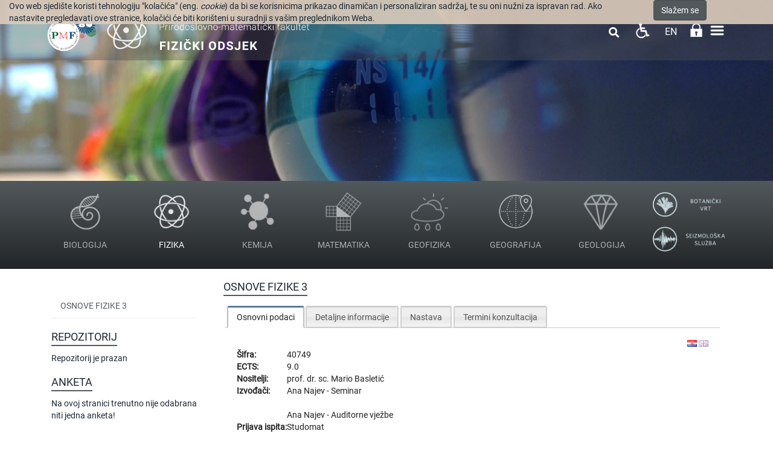

--- FILE ---
content_type: text/html; charset=utf-8
request_url: https://www.pmf.unizg.hr/phy/predmet/osnfiz3_c
body_size: 44267
content:
<!DOCTYPE HTML>
<html lang="hr" class="htmlcms">

                        
                    

    <!--
    Powered by Ekorre Academic - https://ekorre.hr/ekorre-academic
    Based on Quilt CMS - https://www.fer.unizg.hr/quilt-cms
-->
<head>

<meta http-equiv="Content-Type" content="text/html; charset=utf-8" />
<meta http-equiv="Content-Language" content="hr" />
<meta name="generator" content="Ekorre Academic, https://ekorre.hr/ekorre-academic/" />

<!--meta name="robots" content="noindex" /-->
<meta name="keywords" content="" />
<meta property="og:url" content="https://www.pmf.unizg.hr/phy/predmet/osnfiz3_c" />
<meta property="og:title" content="Osnove fizike 3" />
<meta name="twitter:card" content="summary" />
<title>Osnove fizike 3</title>

<!-- breaks jquery-ui-1.10.3 tabs -->
<!--base href="https://www.pmf.unizg.hr/phy/predmet/osnfiz3_c"-->

<link rel="alternate" type="application/rss+xml" title="PMF: Osnove fizike 3" href="/feed/rss.php?url=/phy/predmet/osnfiz3_c" >
<link rel="alternate" type="application/rss+xml" title="PMF News: Osnove fizike 3" href="/feed/rss.php?url=/phy/predmet/osnfiz3_c&amp;portlet=news" >
<link rel="alternate" type="application/rss+xml" title="PMF Content: Osnove fizike 3" href="/feed/rss.php?url=/phy/predmet/osnfiz3_c&amp;portlet=content" >
<link rel="alternate" type="application/rss+xml" title="PMF Repository: Osnove fizike 3" href="/feed/rss.php?url=/phy/predmet/osnfiz3_c&amp;portlet=repository" >
<link rel="stylesheet" href="/lib111/font-awesome/css/all.min.css">

<script type='text/javascript'>
var _quilt_ga_trackers = [];
window.ga=window.ga||function(){(ga.q=ga.q||[]).push(arguments)};ga.l=+new Date;
ga('create', 'UA-51823618-3', 'auto');
ga('send', 'pageview');
_quilt_ga_trackers.push('');
</script>
<script async src='https://www.google-analytics.com/analytics.js'></script>
<script type="text/javascript">
	var _selfbase = "";
	var _selfurl = "/phy/predmet/osnfiz3_c";
	var _request_method = "GET";
	var _uid = 1;
    var _lc_window_refreshing = "Osvježavam...";
    var _lc_error_save_with_different_uid = "Vaša prijava je istekla. Prijavite se u novom prozoru prije snimanja podataka.";
    var _v1_ajax_url = _selfbase + "/jsxr.php/phy/predmet/osnfiz3_c";
    var _v1_ajax_settings_default = {
        async : false,
        type : "POST",
        dataType : "json",
        url : _v1_ajax_url
    };
    var _lc_window_close = "Zatvori";
    var _design_skin_dir = "/_pub/themes_static/pmf2019/phy";
</script>
<script type="text/javascript" src="/lib111/json2.js"></script>
<script type="text/javascript" src="/lib111/jQuery/js/jquery.min.js"></script>
<script type="text/javascript" src="/lib111/jQuery/js/jquery-migrate.js"></script>
<script type="text/javascript" src="/lib111/jquery-ui/jquery-ui.min.js"></script>
<script type="text/javascript" src="/lib111/cms_misc.js"></script>
<link type="text/css" href="/lib111/jquery-ui/smoothness/jquery-ui.css" rel="stylesheet" />

<link rel='stylesheet' type='text/css' href='/_pub1767983384/themes_static/pmf2019/phy/style.css'/>
<link rel='stylesheet' type='text/css' href='/_pub1767983384/themes_static/pmf2019/phy/style_print.css' media='print'/>
<script type="text/javascript" src="/lib111/email_protection.js"></script>
<script type="text/javascript" src="/lib111/jQuery/js/jquery.truncateToVisible.js"></script>
<script type="text/javascript" src="/lib111/right_menu.js"></script>
<script type="text/javascript" src="/lib111/mmenu/js/jquery.mmenu.all.min.js"></script>
<script type="text/javascript" src="/lib111/jQuery/js/jquery.dotdotdot.min.js"></script>
<script type='text/javascript' src='/_pub1767983384/portletsJS.js'></script>
<script type="text/javascript" src="/lib111/v1submitform.js"></script>
<script type="text/javascript" src="/lib111/email_protection.js"></script>
<script type="text/javascript" src="/lib111/bg_prepare.js"></script>

        <script type="text/javascript">
            $(function(){
                $('#admin_sys_notif_btnclose').click(function() {
                    disable_cookie_message();
                    ajax_call_async("iJgV8RVZErzhY-aQ7QHqnk4T8rEvD73QImi-51ICXu4MxwhwG-W3Ke4JP5jW0XoTONZ2_H5TDsD7SwJRzRsA4yyv82_ctsr_oWZrBW4b6rXsIUpH2b_K98qUbjWFHR-9B6Gk8FbJ09G07edveIIWnmCKqIg=", "", [], null, null, 0, null, "", null);;
                    $('#admin_sys_notif').slideUp(400, function() {
                        $('#admin_sys_notif').css('display', 'none');
                    });
                });
            });
        </script>
    <script type="text/javascript">
    var _session_update_timer = null;
    function _session_update() {
        $.ajax({
            url: '/empty.php/phy/predmet/osnfiz3_c',
            success: function(data) {
                _session_update_timer = setTimeout("_session_update()", 1320000);
            }
        });   
             
    }
    _session_update_timer = setTimeout("_session_update()", 1320000);
</script><script type="text/javascript">
    function _onload() {
        
    }    
</script>

        <meta name="viewport" content="width=device-width, initial-scale=1">
        <link rel="icon" type="image/x-icon" href="/_pub/themes_static/pmf2019/phy/icons/logo_phy.png">

                    
            
            <link href="/_pub/themes_static/pmf2019/phy/dist/css/bootstrap.min.css" rel="stylesheet">
              
        <!-- HTML5 shim and Respond.js for IE8 support of HTML5 elements and media queries -->
        <!-- WARNING: Respond.js doesn't work if you view the page via file:// -->
        <!--[if lt IE 9]>
            <script src="https://oss.maxcdn.com/html5shiv/3.7.2/html5shiv.min.js"></script>
            <script src="https://oss.maxcdn.com/respond/1.4.2/respond.min.js"></script>
        <![endif]-->

        <link href="https://fonts.googleapis.com/css?family=Montserrat:300,300i,400,400i,500,500i,600,600i,700,700i,800,800i,900,900i&display=swap" rel="stylesheet">

    
</head>


    <body onload="_onload()" class="bodycms bodycms_left_sidebar skin_phy"><div style="display:none"><form id="ap2_v1submitform" action="" enctype="multipart/form-data" method="post"><input type="hidden" name="_v1param" value=""></form></div>

        <div class="container" id="container_admin_bar">

            <div id="cms_area_admin_bar" class="cms_area">

                
                    <div class="cms_module portlet_admin_traka"><a name="admin_traka_41982"></a>
                        <div class="cms_module_html">    <div class="container-fluid navbar-fixed-top cookie-message-container" id="admin_sys_notif" >
        <div class="row">
            <div class="col-sm-10">
                <span class="cookie-message">
                    Ovo web sjedište koristi tehnologiju "kolačića" (eng. <i>cookie</i>) da bi se korisnicima prikazao dinamičan i personaliziran sadržaj, te su oni nužni za ispravan rad. Ako nastavite pregledavati ove stranice, kolačići će biti korišteni u suradnji s vašim preglednikom Weba.
                </span>
            </div>
            <div class="col-sm-2">
                <a href="#" id="admin_sys_notif_btnclose" class="btn btn-primary cookie-ok-button">Slažem se</a>
            </div>
        </div>
    </div>

    
</div>
                    </div>
                
            
</div>

        </div>

        <div class="white-layer" id="white-layer"></div>
        <div class="header" id="header">
            <div class="container">
                <div class="header_content">
                                         
                        <div class="header_logo" style="display: flex; flex-direction: row">
                            <div class="header_logo">
                                <a href="/"><img style="max-height: 100px;" class="img-fluid"
src="/_pub/themes_static/pmf2019/phy/images/logo_godisnjica.png"/></a>
                            </div>
                            <div style="padding-top: 10px; padding-right: 10px !important; padding-bottom: 10px; padding-left: 0px;">
                                <a href="/phy"><img style='max-height: 80px' src="/_pub/themes_static/pmf2019/phy/icons/logo_phy.png"/></a>
                            </div>
                            <div class="department_logo" style="padding: 13px 0;">
                                <a href="/"><img style='max-height: 42px' src="/_pub/themes_static/pmf2019/phy/icons/name_pmf_hr.png"/></a>
                                <a href="/phy"><img style='max-height: 50px' src="/_pub/themes_static/pmf2019/phy/icons/name_phy_hr.png"/></a>
                            </div>
                        </div>
                                        <div class="horizontal_menu">
                        <div id="cms_area_horizontal_nav" class="cms_area">

                        
                        <div class="cms_module portlet_nav"><a name="nav_103759"></a>
                        <div class="cms_module_html">


	<link rel="stylesheet" href="/lib/mmenu/css/jquery.mmenu.all.css" type="text/css"/>


<style> #mmenu_init{ z-index: 9999; } </style>

		<nav role="navigation" class="navbar-nav rightmenu">
			  <div class="navbar-header">
				  <a class=" glyphicon glyphicon-align-justify navbar-toggle" href="#mmenu_init">
					  <span class="sr-only">Toggle navigation</span>
					  <span class="icon-bar"></span>
					  <span class="icon-bar"></span>
					  <span class="icon-bar"></span>
				  </a>
				  <span class="navbar-brand  hidden-md hidden-sm visible-xs" href="">
					  						  Fizički odsjek
						  
					  				  </span>
			  </div>

      		<div id="nav_103759" class="collapse navbar-collapse">
					<ul class="nav navbar-nav">
																									
													        																									                                																																											<li class="dropdown mega-dropdown nav-element active nav-list ">
											<a class="nav_link menuitem  " href="/phy" data-params="auI7H1_KI0JfJ4w7yPp2Bn7HGImcB0I6-m93GmNTXUJry--HA8FdN58jyRe9UM0mVNFmXmDUQOYL31MqPQnpHJmMTWR4K3kEZ74hxq4xSue0J6OpcAeD6RpAbynfLAVEmR7V76QN9lDP8_OkM6qh87CThfE=">Fizički odsjek</a>
										</li>
									                                                            													
													        																									                                																																											<li class="dropdown mega-dropdown nav-element active nav-list ">
											<a class="nav_link menuitem  " href="/phy/onama" data-params="FY4oxIqgF9r23YjgyH91EITEqPVAxzTMrOqiYrNKUbL1oPq6TrGF9ShLGlLlEF2rzhzuBxZGNLEw-N-B2B4zy93SQ-jxSlxWl30IIyQvVR2HbruRYBgEAXgEEtvIA9FNZAfiAf-TdRvmAVTe019QbihSW18=">O nama <span class="caret"></span></a>
											<ul class="dropdown-menu mega-dropdown-menu">
												<div class="col-sm-12">
																										   <a class="menutitle" href="/phy/onama" >O nama</a>
																									</div>
												<li class="col-sm-5 alignleft borderleft description" >
														<div><img src=""/></div>
														<div class="menudescription dot-ellipsis dot-timer-update dot-load-update .dot-height-100"></div>
												</li>
												<li class="col-sm-7">
													<ul>
																													                                                            													
													        								                                																								                                    <li class="alignleft "><a class="menuitem  " href="/phy/onama/povijest"  data-params="5iP_y44YKMbH4L9u9QhygqJtUmiIMBIfjz1De7ogF06lpnpu88wWrLU-Q46HO4XOLBla9tDTEApkdAN2KIJ-dAtXNk_wpuDkHkJUz-Sg6_IGCBmvx13k9RaLjtfufu6eERYXtnJ8lSpupD_e-kbTKD-QW4A=">Povijest</a></li>
                                                            													
																				
													        								                                																								                                    <li class="alignleft "><a class="menuitem  " href="/phy/onama/dokumenti"  data-params="VJEwQPOPeK0m8327hDlcWAPVuGqRLJ40qgGPcquMtwJyGck1kQAyJgEzsbhdmRChwMT63YqM06K8JRSUnq7ahJJNdWaKduZPo6Ak71dcHiPykhnlypE7Kb5EpI4wyExLwBgVhV-rPmFXlzwMvisf74XoMG8=">Dokumenti</a></li>
                                                            													
													        								                                																								                                    <li class="alignleft "><a class="menuitem  " href="/phy/onama/raspored_sjednica_vijeca_fo"  data-params="8fOMV125_JVsGNGQGluXgkW_HbKBEDK8MosPXtdOD-oVkU9XV_OpBYP1GweKHGmP9X3w73Ba7OsHY3wpdFH27kDBhSY5x2HDJPf8_O_25x-C2BJK6vCwFp0zfl15bkQEoUfVZXBaerRCjJ2o7RTGdQmQZsRCZUHNqW6nhvUIs6TRzNjY">Raspored sjednica Vijeća FO</a></li>
                                                            													
													        																													</ul>
													</li>
												</ul>
											</li>
																									                                																																											<li class="dropdown mega-dropdown nav-element active nav-list ">
											<a class="nav_link menuitem  " href="/phy/javni_imenik" data-params="YunFx4CNjtIUMc6JrDNR0AMyv1gdLqyMiQWSulCWbCOTWR0mLZcedKUkx75TcM5P2KVQP2BWqSg7HbWbLbmGTNFknBOxvLljd9A4zp8ouJKfMNbXSY7SC8wjo4nR2yk5ARPcooqDUuE4dsotUwzUSpc0Cu4=">JAVNI IMENIK</a>
										</li>
									                                                            													
													        																									                                																																											<li class="dropdown mega-dropdown nav-element active nav-list ">
											<a class="nav_link menuitem  " href="/phy/nastava" data-params="9oeo_zDOH7wYhvqV8spy5EVg_xMDDwGuthy2x0E3FwFRVriOHQnxnasHUpxQAuS8j8rZN0FIlkIGc7xPf5ctASGY4CbuCGBwvUYv2ZTrK6p_-V2VPuBHaI-GSvAhowgCjEiNxZkdwZsZ5I1bXu2aTJlp60w=">Nastava <span class="caret"></span></a>
											<ul class="dropdown-menu mega-dropdown-menu">
												<div class="col-sm-12">
																										   <a class="menutitle" href="/phy/nastava" >Nastava</a>
																									</div>
												<li class="col-sm-5 alignleft borderleft description" >
														<div><img src=""/></div>
														<div class="menudescription dot-ellipsis dot-timer-update dot-load-update .dot-height-100"></div>
												</li>
												<li class="col-sm-7">
													<ul>
																													                                                            													
													        								                                																								                                    <li class="alignleft "><a class="menuitem  " href="/phy/nastava/predmeti?redirect=1"  data-params="xcpQdloWqQWVIhIXBnPfc5csVZzMnKu-2IYy1vAr6qU4dJRrFm7oLDvhLko1My2c3W9l4hC7Sshwu2QYcfJ4c2Ppn1Y5pjj65Ptd3zrHmn4jZ9A1ed-9Mnm_iCCkWZm76LL-pk846LZ-5jF_Wo7ECBBXVTw=">Predmeti</a></li>
                                                            													
																				
																				
																				
																				
																				
													        								                                																								                                    <li class="alignleft "><a class="menuitem  " href="/phy/nastava/raspored"  data-params="e8f5mVvReOmwCOZs-CNqxCwfXeAVnkV-lOCffAjINIebRdXkt2t-WR0xTbrPsNxBAi3qfDag1-tztiJqB0H807hQrpFY8aiy0olzdWSb0lDerx9q4B6mxW-9A9kT6jvrxY0QUV-2_xoQK7q1DTB6V4ITxXI=">Raspored nastave</a></li>
                                                            													
													        								                                																								                                    <li class="alignleft "><a class="menuitem  " href="/phy/nastava/prostorije"  data-params="RoceQP3gAego65jJiLLuPavFM02PUlGI3wUVjqLiW1uaqEM9kYiHIzOTdlQznu8SBWc9NW4s2x_vbzZhd66sWdBNejflQ3DgaadHkIAG0DpQIOB3Z9xt1s0TfoKN7RqZwQwd2GdigYpD_Ae7MigWSariRqc=">Prostorije</a></li>
                                                            													
													        								                                																								                                    <li class="alignleft "><a class="menuitem  " href="/phy/nastava/nazocnost"  data-params="Lx1yHPXIpIkG_G49meVLYvZ5e3P6gapXJ_zNxktZl-Zsr3LbEtYGOlzn_uIY8Nc5_v_Uqq9VnolUPg4EyzoaaasbDk4x5CIQ3FFTyWWKFZpJEanMKSQXaOv8ut1JrqvWjWnYq8NPNfCl3CkMjaBGx33wmCc=">Nazočnost</a></li>
                                                            													
													        								                                																								                                    <li class="alignleft "><a class="menuitem  " href="/phy/nastava/broj_dolazaka"  data-params="dWqYpQoBW9z1vlhnNnGvWYgoatgMsod0vOIPfMASv8leumVkMNAztGp721W9ONupJDbrmX-HkqowHWYD4whi3kGNl2_BJaIhgi5ZBR3JeEz0hz6O_7FER-uYn_m4D1dIXdCeIKVfP4aJ6MnnAN19BgxYx68=">Broj dolazaka</a></li>
                                                            													
													        								                                																								                                    <li class="alignleft "><a class="menuitem  " href="/phy/nastava/diplomski_radovi"  data-params="0weUTEPUWuizAkYNqPx8NXelY4ZbbBLQDciBDDCPYRzli2gxBTpVxnrJXalS0qk3kLcDlsHR8JaWKBWe1MmiJiB92MDtOJUkaVbDFLVqVnvyOjkbc4Hub6jjEVSeug4F7UMfGgi94HY4VHg-AxFAfC-bspg=">Diplomski radovi</a></li>
                                                            													
																				
													        								                                																								                                    <li class="alignleft "><a class="menuitem  " href="/phy/nastava/e-ucenje"  data-params="ymh7VZ9xW8HHzVGpdVMJ6XMZ_Y5vdapxPnM401Df_0RCUb3tIP8JfT6xauisj3Rc2BOJ3fgAUoXViBjQN8pOzawt3Ow67HsCvV5niC1sM-RUzlUeGBiH1HDqjnd6gn9OBfIyJQD92Hfugv07niulL8K5NNg=">e-učenje</a></li>
                                                            													
													        								                                																								                                    <li class="alignleft "><a class="menuitem  " href="/phy/nastava/nastavni_materijali"  data-params="zjFCz9DwbY9PsIRWZEn8lp8E98UZK9hZhaslFB8HrSoSbqUgHyjzlKta0LwnClngtOlfp5m-m7R7zgMqkbWFhk84SCQf71al9NPfCthuYapWAV4N9YnEcIrFFzxuPchd1ubBL46X_yOkBgNygHsEFezU7gc=">Nastavni materijali</a></li>
                                                            													
																				
													        								                                																								                                    <li class="alignleft "><a class="menuitem  " href="/phy/nastava/ankete"  data-params="ooMOFiJQHPaDLJ7ItY-E54r8WF_ohNnKO9-Hk58akbZzBQ46ZfITWAHSfbNnJ-A2jEPpTh3hv78TRDYd2bZH0tEjZpJsOEzIGeTWAtYbc2vzI0kEWstdtavUCpZIzl2IaaZk9hIFSVEskoEPrRyTFBjFObQ=">Ankete</a></li>
                                                            													
													        								                                																								                                    <li class="alignleft "><a class="menuitem  " href="/phy/nastava/fizko"  data-params="afq3VorgKSjwe-mU86HH3VhQr81qWaAgEO_UBDjwfcmwM9CzwYYyRrjKr09HzWWiHCdA9Od_LwYtUa47wUwU84bxVDGu3yBuMPDMO6Kk8rtJcfiRvw3zqvTThlxV8aLwrhips2ecW0qXj2SkhQ263CmfBVc=">FizKO</a></li>
                                                            													
													        																													</ul>
													</li>
												</ul>
											</li>
																									                                																																											<li class="dropdown mega-dropdown nav-element active nav-list ">
											<a class="nav_link menuitem  " href="/phy/znanost" data-params="gj2YiL3i-oxCTEKtQ4cDuS4I7370vNlblK6LrJEUjPEOrwkGY33bN4wwmQpGDQWIzSx0O0zzT-PhXPOGWxocQbVT6_NIyp18vmoWSPOKo5FsfBWqTjYf-wsqF3yswDiT14TbtfobStz3oSyCWcXCkh5HiyU=">Znanost <span class="caret"></span></a>
											<ul class="dropdown-menu mega-dropdown-menu">
												<div class="col-sm-12">
																										   <a class="menutitle" href="/phy/znanost" >Znanost</a>
																									</div>
												<li class="col-sm-5 alignleft borderleft description" >
														<div><img src=""/></div>
														<div class="menudescription dot-ellipsis dot-timer-update dot-load-update .dot-height-100"></div>
												</li>
												<li class="col-sm-7">
													<ul>
																													                                                            													
													        								                                																								                                    <li class="alignleft "><a class="menuitem  " href="/phy/znanost/projekti?redirect=1"  data-params="6-OfhrBPwY_sGU1HpMpoRqdhnsh6c6Uh1Lc-sdqADJZ3AmaYxkrOsPUJP1AAM-QA7Kj3jpRQj13h9uDHtTvfkj7gaObt6D9soy9oE4hlNeVWgBQ3AXodqpWK1VqyzqEJ-PsiRsD7WVXcYF26HMf-xJl3x9c=">Projekti</a></li>
                                                            													
													        								                                																								                                    <li class="alignleft "><a class="menuitem  " href="/phy/znanost/publikacije?redirect=1"  data-params="RNmpSlPQz26Bx62Ij9kJ12ZE4WG3yyMAQYsPTyzQPwDyB2zBB86FE3pZFKHXp-eO3FADbnq3neqJWVEqrhaj25f3fxXY3cR-FvSsbHTcTRaEFsnhq6cQUiii35fRogE7F0OV416id_nE4UO_HhCP28r_8JA=">Publikacije</a></li>
                                                            													
													        								                                																								                                    <li class="alignleft "><a class="menuitem  " href="/phy/seminari"  data-params="f_7EjCwBbVz8Pt-im3_kkNqJ2pyS7u50AYOkskxr8Zb5lq9QR_E74-aia562rT1uJ4zvdkMd36Y9mAlNZp3x9fwJx5KnG1gGEdQONXSxfnmImg2xL44ERYg2Nkv0Kiptn8i4loynw2J99SbuugxDH07PNzE=">Seminari</a></li>
                                                            													
																				
													        								                                																								                                    <li class="alignleft "><a class="menuitem  " href="/phy/skupovi"  data-params="jHh5TJXHTP61iHCyTicendqP677vMfXsXg9HzuNbKT9dpMta1GGd3Zq7D2Xs2oUMm6BQrJmaGmKLTBX56zcrX0DAqdk7_yD2Y5k-68I5rUBn-3ABlXZKdbdDSOd92wmeUI6jjKUTVgLCuVdY3ZGF1U3QNR0=">Skupovi</a></li>
                                                            													
													        																													</ul>
													</li>
												</ul>
											</li>
																									                                																																											<li class="dropdown mega-dropdown nav-element active nav-list ">
											<a class="nav_link menuitem  " href="/phy/studenti" data-params="qGvqZyf_5nFzhvTPNr79mzx0NiiWOzpcBfjqFdDXl_Xqkf-Duat006vemeIeljgJvglEfhYegpfOJhEYP1-8mHpd8kgdQeqUOf8izd28FbaLBYPonPXEEr7zbgfUhM7a6yLERedlzwArLGXat-XklZhS1Yc=">Studenti <span class="caret"></span></a>
											<ul class="dropdown-menu mega-dropdown-menu">
												<div class="col-sm-12">
																										   <a class="menutitle" href="/phy/studenti" >Studenti</a>
																									</div>
												<li class="col-sm-5 alignleft borderleft description" >
														<div><img src=""/></div>
														<div class="menudescription dot-ellipsis dot-timer-update dot-load-update .dot-height-100"></div>
												</li>
												<li class="col-sm-7">
													<ul>
																													                                                            													
													        								                                																								                                    <li class="alignleft "><a class="menuitem  " href="/phy/studenti/studentski_zbor?redirect=1"  data-params="tpbpVywkDoxerNhdTNgl-s9djUry4lOIVAXWEH5bAXYRSD4uAnYhXfRRH_6nXpzlZs2WlTlEkrm9p8OS8ElLOF__rb3c-KvbEblmheLg8QqdZDYKrIZPOCV8ImV_gCjqlYhoI1m4e-ZR5YUTniIfzISIqrA=">Studentski zbor</a></li>
                                                            													
													        								                                																								                                    <li class="alignleft "><a class="menuitem  " href="/phy/studenti/zdravstveno"  data-params="QfGsdFa7qOXbZVsZHbMs4oWBHxYWtpulAHWuKnMRtKOX0e64ifxJH-Ig2Ftn-vyM_htuPLlnKUV6GEXA0z0qzd8O0GMOhwc805zo0PepZzpHB-aP21Ln9LUj4PEjilOiZFd2PnMN5-aCx-mlETTlGC_VIIA=">Zdravstveno</a></li>
                                                            													
													        								                                																								                                    <li class="alignleft "><a class="menuitem  " href="/phy/studenti/pravilnici"  data-params="u_caWGxWXRCeAF4NtNhObMzcyvfy2sWS4xCtN3cvA3EVMGqcMYUrP_ZlvAARcTEu51n4xcBxQhJdoccAxrx3x0vSR5ljtkI7uXZUxW7qhMlUDV_XmkCuDGlymTVM8kWH9VAAInvZT47caxh3WnqM42C51lo=">Pravilnici</a></li>
                                                            													
													        																													</ul>
													</li>
												</ul>
											</li>
																									                                																																											<li class="dropdown mega-dropdown nav-element active nav-list ">
											<a class="nav_link menuitem  " href="/phy/upisi" data-params="BdQR6hTfgh1SHFB1O34vDB5pBiVh-DmdOjhekMYsdeImWEsujE4gfS4rDdCgmqQ9eIflS0mgAOjjdyy6-W59Q_Z9gMpKMlEGTGBd-aXbSWzciwzoOjROEdSvFjHPUz79wwQGKuVaDajA0iozoGV4Z17Pgf4=">Upisi <span class="caret"></span></a>
											<ul class="dropdown-menu mega-dropdown-menu">
												<div class="col-sm-12">
																										   <a class="menutitle" href="/phy/upisi" >Upisi</a>
																									</div>
												<li class="col-sm-5 alignleft borderleft description" >
														<div><img src=""/></div>
														<div class="menudescription dot-ellipsis dot-timer-update dot-load-update .dot-height-100"></div>
												</li>
												<li class="col-sm-7">
													<ul>
																													                                                            													
													        								                                																								                                    <li class="alignleft "><a class="menuitem  " href="/phy/upisi/upisi_na_studij"  data-params="9dAyJGcB5VsazZKBewK_Hwdb5nCqFkjFUxuxRa4Kk-58IbZC310KfR6leOe8KbeeSgCgDeEWkOWMxcaePhMe0azjSwnngBpvrniRSyeV-msoiPiMJxlkxEdwubJH3BuxzNYC-Byuta5nfD_mIhHcWgsPFFr-HcKA_4eUTELEg9oDtPzI">Prijediplomski i integrirani studiji</a></li>
                                                            													
													        								                                																								                                    <li class="alignleft "><a class="menuitem  " href="/phy/diplomski_studij_geofizike"  data-params="r-C_4RhZudldxrHz5SLtpotLpiq9vXzA3YkcnSLeGriE4RKOrqWnoJtem3UGVsvFlMDDs1ZIxNgGH9RP_zGrQw2H3Rkh5whxlv5q06kPCnOp6m1eDV5kz95jLrUtTbP4zCp7s40wLFboKqMqIrbM_Hlgowk=">Diplomski studiji</a></li>
                                                            													
													        								                                																								                                    <li class="alignleft "><a class="menuitem  " href="/phy/upisi/...u_ljetni_semestar"  data-params="KBr7j5E6eNHrTpWOq2DlPvZpkpfevY33miZh2fyufCwn7ebbBA9ZWHBFjxjmzr4HtWPH4_Y-GGnk6ek88Ux8efqmbD52cIXAfsDZxL2ICIf1e6o0HrU6zwlNBfjM87Qm_X-6vXe6PfBtuDlQfEZ7zJGgGEQ3947TfpvWW5RaO_wjW8L8">... u ljetni semestar</a></li>
                                                            													
													        								                                																								                                    <li class="alignleft "><a class="menuitem  " href="/phy/upisi/upisi_u_vise_godine"  data-params="ZK1rZ7pkMdVo1kwZBsShj372Fq5jumCboTH7Z1cCvCfobRj5jipCIh8CMfPON65wwk8E0xf3PJzIcRJCCgig3_5cP5OoB4PiK1MIwmY6LTRqE1rnMfZsK0dVP2k7JY6b6GHYElrv17rJ1-ajtQhEcSG01AA=">... u više godine</a></li>
                                                            													
													        								                                																								                                    <li class="alignleft "><a class="menuitem  " href="/phy/upisi/stipendije"  data-params="s8OnS-MkzEwjxdkMzIkRAgRaVUOeGdq_ZkmLJBsdgAe9c8TjiVGAcVH4xJ5ChKPPpTmxY3G0_DNnOd-dOY4PFy3FRc0iSspzjw97zMtyg_nBYHQneFYLABu3rAVd7Fe_FzoUFGU3nQblh5Rn_DWH7eUwJLA=">Stipendije</a></li>
                                                            													
													        																													</ul>
													</li>
												</ul>
											</li>
																									                                																																											<li class="dropdown mega-dropdown nav-element active nav-list ">
											<a class="nav_link menuitem  " href="/phy/ured_za_studente" data-params="vYdUNDgShCZyhtEjcdYxmH5X9lqVgvrnGU0C2p8AGoywoGIbS2sIEvVwRgw_jumg7fIi2ombyDFD8DGq2B2I6EZJzaB1Etj43snS3jp8ULs2C6VlY6iQk-LSIyugKVybl2xFq-tnmspRH6I1j2htr8YakmM=">Ured za studente <span class="caret"></span></a>
											<ul class="dropdown-menu mega-dropdown-menu">
												<div class="col-sm-12">
																										   <a class="menutitle" href="/phy/ured_za_studente" >Ured za studente</a>
																									</div>
												<li class="col-sm-5 alignleft borderleft description" >
														<div><img src=""/></div>
														<div class="menudescription dot-ellipsis dot-timer-update dot-load-update .dot-height-100"></div>
												</li>
												<li class="col-sm-7">
													<ul>
																													                                                            													
													        								                                																								                                    <li class="alignleft "><a class="menuitem  " href="/phy/ured_za_studente/djelatnici"  data-params="iDDcVVRCpLLVa2m1CVYPVsuf5V0IQXG7CVfuPY7MArUEL227Sx-E1nSts5zm4_UcNwL1r0aZLyLpi34wvJ5Vlt14FQXlbjkRo6SKv7WvKpsH9Sj02-GmGl3woZM7WbiAyX0TaacAIcWwJ3MavRmdylzdqBw=">Djelatnici</a></li>
                                                            													
													        								                                																								                                    <li class="alignleft "><a class="menuitem  " href="/phy/ured_za_studente/odluke_o_placanju"  data-params="u5CvbjM0WhQjFzkh3OEF5klpejVBVQMAAwKbjTpWBjwbL3O_JOcMVJ8Pogy55xpHyvUhn1uA7SrmlMBLgoF-FgS91qThJXq1eVi4YqfiYys7OMgdrlnf1AfTjMANV_7WEbHmwBrmU1inrMFXTdvC0leTpkI=">Upute i odluke</a></li>
                                                            													
													        								                                																								                                    <li class="alignleft "><a class="menuitem  " href="/phy/ured_za_studente/obrasci"  data-params="XgZCnQheSYXvICGd9M5RiV0BxNtnFTa6DpdP-XIrJodHbTKjmZwsgsoXw2MsXtH6GG7K5CIvyZ5iw0balLH8U6NU7th0hMZ-JWAl0ixJBW07GSdSOO4XVVgoZpA3UKmeFIivwIoM4E2KxedKnh_laJq6NSU=">Obrasci</a></li>
                                                            													
													        								                                																								                                    <li class="alignleft "><a class="menuitem  " href="/phy/ured_za_studente/uplate"  data-params="mp1vxn8uF_AS1L6AR23P6TuaNDz6et7j5_MNp674_Zf5FfIZe1GIe5RHsnTartTlgOl29p9D5wArBgpFqb-FC15mOyoOjfIQJtTMIJWLzYhZcjxwpzLdKNDc_mAG6FjUgcxc8rttSXo01tQx68CqeGIuu0g=">Uplate</a></li>
                                                            													
													        								                                																								                                    <li class="alignleft "><a class="menuitem  " href="/phy/ured_za_studente/pitanja_i_odgovori"  data-params="TpIKonTwZMUA4og3Xftxx2s0044k3qdHmM2FRxR0l4NjBlztPvu9DK2tH0yO1Pvqz9TkcN1YcRIne6d3DswKv0KVw9-qa2h_0nOUNA-etvVw2bTvj5q1D3_yLprQbYh7u_S7qpIJhZx5-i02EIJz1_ROlrs=">Pitanja i odgovori</a></li>
                                                            													
													        								                                																								                                    <li class="alignleft "><a class="menuitem  " href="/phy/ured_za_studente/pravo_na_pristup_informacijama"  data-params="o3u6AcHWh49lMTv9nhjrY24iHV0irHujF9JjL1cu2imp5_PfodTBmIPVqB5NoaHXC4UxFS7vWte2jyvitxYCqQFEoudWxdCBvXjNB123UTP-nT46zwzPQCRLaVWjo6yBmsOVQc0sVcl_HeG6Esvm4skTXzJPgKu6xu-KTREi5Q89-xCq">Pravo na pristup informacijama</a></li>
                                                            													
													        								                                																								                                    <li class="alignleft "><a class="menuitem  " href="/phy/ured_za_studente/diplomirali-bolonjski"  data-params="heh6hbpM4yrYCrAwdXwdTN77M_ktTV65nlRqLbjuQmIAhkEVpifsKORfcMzN2JboVJke-0tnj2l-aPS3c4iboHsqoM6csiyQlaw6fiam2gfCJAJZxrXji3PAIA94dcRjV5ouIlkf0Gt3k2AQuzdi8dQ60uW-MTnC2IJGAC2KmoYdg_q5">Diplomirali-bolonjski</a></li>
                                                            													
													        								                                																								                                    <li class="alignleft "><a class="menuitem  " href="/phy/ured_za_studente/diplomirali?redirect=1"  data-params="RUZDpFrAxZlY0OUFBmxWt4uZtoPzTs_n14xjg6QjSVvZSMjcknrtKigFU_TOdmOrVAQ7Sm5r8K2L6kCttg8IYwfmjgee7Sc4GVf8bSyeyV1ON3xhIO9SM5pwrF4xG7uSj43a35CqJOmnLbUKF3gxbQlFGOs=">Diplomirali</a></li>
                                                            													
													        																													</ul>
													</li>
												</ul>
											</li>
																									                                																																											<li class="dropdown mega-dropdown nav-element active nav-list ">
											<a class="nav_link menuitem  " href="/phy/nastava/pds" data-params="SfbpMQg92hFsrRdX_97wF-upiFbNA40LhDs7GtwODucYU1oYyGpFskejeHikPsMAa9x0SA6m83rnK1B7jJTx7CD1uGPMoTo2y5YlIRbd35eKNDi8xRbwMyUBoQ_IH8biHNhMVfVd7kWw70DXlhCqTz1tDTA=">Doktorski studij <span class="caret"></span></a>
											<ul class="dropdown-menu mega-dropdown-menu">
												<div class="col-sm-12">
																										   <a class="menutitle" href="/phy/nastava/pds" >Doktorski studij</a>
																									</div>
												<li class="col-sm-5 alignleft borderleft description" >
														<div><img src=""/></div>
														<div class="menudescription dot-ellipsis dot-timer-update dot-load-update .dot-height-100"></div>
												</li>
												<li class="col-sm-7">
													<ul>
																													                                                            													
													        								                                																								                                    <li class="alignleft "><a class="menuitem  " href="/phy/nastava/pds/upisi"  data-params="nQpsgkWrkI9bAx_sf4KVdTIrYekbTcmLj_FcXAW0KOR0xTInfIg4MG4hwI0z1xjn5Xp-sRlcMNbZz4I0IZS0oWtUQtqPJGxQ5TDzxDXWh7lpKXZm7o7zuj5nn42r_TAka1nFyv-pNHw_d-XLnL70HZkFelU=">Upisi</a></li>
                                                            													
																				
																				
																				
													        								                                																								                                    <li class="alignleft "><a class="menuitem  " href="/phy/nastava/pds/plan"  data-params="Zeqkpg310a3-WpTfIRm0csndZIM5u3C0GY-9YuPUHiapHsfKyFHMz2KM6C2msY3mTh-q1IH9myi89x0V-cfB9_MHX35U3qLHOg9IESoSvqa_jPwrb1-hzHo6EOeoNheTdXJgVUXjygWxwSM_lKK2MwzeCSTFhUHkon2ZmBmi8urw_dwU">Pravila i plan nastave</a></li>
                                                            													
																				
																				
																				
																				
													        								                                																								                                    <li class="alignleft "><a class="menuitem  " href="/phy/nastava/pds/kolegiji"  data-params="50-nppdUW3K1nZ_kwdtbl8IVPl-n3zd1NX2cudl-KxoKSHwuX3Zm4HqLVHwDaUGZVeVrRa6MQhqqI27AFFsMwAq6oncMQjAHfPggqd5a_dDA3PJxCTQH3qxmZF8aYv0o4xqn9y36LsVpYwd4pngpQa958jk=">Kolegiji</a></li>
                                                            													
																				
																				
																				
																				
																				
																				
																				
																				
													        								                                																								                                    <li class="alignleft "><a class="menuitem  " href="/phy/nastava/pds/dokumenti"  data-params="Tsdk8yISH3_GG65MjwTdnbeea52d-MigHq4ItoqnSHllkpeprtDmLPEldlF8al1e9u4wS0p0fMkFXk5sBHRBbP3dlsDTNEuHvYoWl-BI9amM4KJiMBb5m9iW_c1zW3JCN4WV6-ov5PbgMwNGPyH13owAho4=">Dokumenti</a></li>
                                                            													
													        								                                																								                                    <li class="alignleft "><a class="menuitem  " href="/phy/nastava/pds/vijece_doktorskog_studija"  data-params="k3O3DYck90tK09PDVlIKjd06aBCUoY4t-AdUbDntsKNx3WuwebkHm9H0Au6yShMJRe_X8r_TRqPs3iiSpCBNGHoGffPC4zUjLWrnoQI2oG1qUk-ptLjAe26t9cTp-Xc7MT4HBt1sVSvEwNswa5fWAHKXK-B41-emuFqU4Lp-sOHEDbrm">Vijeće doktorskog studija</a></li>
                                                            													
																				
													        								                                																								                                    <li class="alignleft "><a class="menuitem  " href="/phy/nastava/pds/ured"  data-params="0RHCXUILgi-HhcXBmHmNkNeG7Gv21EEg8hi-qBs9UdllLZcsE2m3EM4m9rU68i4pa9tYd1EDxzGHIq1DjbUpOziUrLlgRACt07PEg7_zosD-6gY1OTJyEXdvFFeM3yNnHuBNmvtpQH-C7nBjbXMyhUZOs9g=">Kontakt</a></li>
                                                            													
													        																													</ul>
													</li>
												</ul>
											</li>
																									                                																																											<li class="dropdown mega-dropdown nav-element active nav-list ">
											<a class="nav_link menuitem  " href="/phy/projekti" data-params="lkNbMOQUi1s74HnXcfF0O_DuYRpOuQQFT3lvSTE7aY6zVqxPUYRfrdsJ8jvi-Hss88MRa56IIcEPuCAvwiyNpkE_21M8NFsXwDkRcT0Hf6t_gvlnVFnTcVFIgCXem_TbjQPePekWagWmDitbs1EpWIOAWes=">Ured za projekte</a>
										</li>
									                                                            													
													        																									                                																																											<li class="dropdown mega-dropdown nav-element active nav-list ">
											<a class="nav_link menuitem  " href="/phy/zavodi" data-params="YElwN9v8hdSissoioIzPj_2VEToBf9-d93EeBjqj0Ijeo7aCZRcM0RcjhIGYt7YDWW8L1-kEkHlx30B8dJvaYrdyuU477yyhlOYzLpCEcOj2soJBTCUaFUtZQzKN5Qv7xKc93J7lnVeV5w67EEpmArQ6EoE=">Zavodi <span class="caret"></span></a>
											<ul class="dropdown-menu mega-dropdown-menu">
												<div class="col-sm-12">
																										   <a class="menutitle" href="/phy/zavodi" >Zavodi</a>
																									</div>
												<li class="col-sm-5 alignleft borderleft description" >
														<div><img src=""/></div>
														<div class="menudescription dot-ellipsis dot-timer-update dot-load-update .dot-height-100"></div>
												</li>
												<li class="col-sm-7">
													<ul>
																													                                                            													
													        								                                																								                                    <li class="alignleft "><a class="menuitem  " href="/phy/zavodi/zef"  data-params="LiE4BXiwAQ4xR7xNXzJ46ypblgEpTULvlmb3qr4E7T3hKoZtXJczVljxQaJ_3iRZiWhE6C6RNYC09P237ieZXpDEYOVYOqPUZLbCjCg_8pKveezXIBzp_SaF7alTZeLgwhmX5gLL1LXlKGHJYEQp6tatQwO3nJ8Oj7Un2YTOzh--UTdV">Zavod za eksperimentalnu fiziku</a></li>
                                                            													
																				
																				
																				
																				
																				
																				
																				
																				
													        								                                																								                                    <li class="alignleft "><a class="menuitem  " href="/phy/zavodi/ztfkt"  data-params="D5OG9WViaZnhN_zKXugrBkO3obpbe8ktwfZWGP4W30WAGrhY4QVsnIh3tZRhVkxMb5A911yCx8coqFpQwv8COUatZ-bVmAFJpf44101PEoABEaK2t66_-Ce3hRVQUAJTTkSpL1G_eTGIEHPYCsQoT82i8htUT47AC5K_u8sY2Hu3rKJIP5rwKdSlH4BG-QWJRnug0w==">Zavod za teorijsku fiziku kondenzirane tvari</a></li>
                                                            													
													        								                                																								                                    <li class="alignleft "><a class="menuitem  " href="/phy/zavodi/ztfcp"  data-params="msk5aQcTuPOkRGfXAqCtewwlMEN2kzzRduYN_lzDc75uBrlNQ1jvXgoazVLwGWaXg-EzFnXq1MRGIlMmPXPv9nO3k6rdG5YT7JdXwbtBivInIbBsMCL-gBJtEdQmMUluw9V6u47k8HSjw6o5SGVeNgMmgxUR3IfQ9n7Qs4-4Nmfaec4wzPKk-Rn6ml-OTFv5ONJYNQ==">Zavod za teorijsku fiziku čestica i polja</a></li>
                                                            													
																				
																				
																				
																				
																				
																				
													        								                                																								                                    <li class="alignleft "><a class="menuitem  " href="/phy/zavodi/ztf"  data-params="Cm7VOFpaUuzrfod97BRutOFmgWfg1YKuA8-YnVpxuW-C8_uMTDWph7RzbQ94rtbKqXbwy0IPpQ53NbgGc48SRFMGxftGxK9tQs5yUkeaJdR_dgJp_97fqWjFCC9h8wGRH8mBp7bekQaiJGgdOz1lDC0z1Im_GasFs7j82963kNDHn6up">Zavod za teorijsku fiziku</a></li>
                                                            													
																				
																				
																				
																				
																				
																				
													        																													</ul>
													</li>
												</ul>
											</li>
																									                                																																											<li class="dropdown mega-dropdown nav-element active nav-list ">
											<a class="nav_link menuitem  " href="/phy/link_na_sajt_cjenici?redirect=1" data-params="Vf22VZ_hCuOTngfyApwQxPAfyiGjEI0JJwR5AUvvHoLvx4_4tNecpf3lXnLyfR7_Vjah9Y5H17YZjxLfbAqSO6NQQA6wYurCF5oLSFZ4aNTLT6DP2VUOPnKgUKo8PrIYYPz9sSUFDDxtfyoaUdK6fbrVjLE=">CJENICI</a>
										</li>
									                                                            													
													        																									                                																																											<li class="dropdown mega-dropdown nav-element active nav-list ">
											<a class="nav_link menuitem  " href="/phy/zbirka" data-params="NYrjTGOZ5zDryoFw-rhyhyeJie12rBrfLFr0QCY3-Oila_dHj0mluiJe-GuEqDkNdIpYfXonX7lMcOAHvhlEhtlQ34py_Lobx6jsn3_801ZHTtHLfF0qfXqtqR4oLmQsFqq1cYO1I0oPOUZi6byYkrjaa4dcZz4i1_6FJ30zrTWb6g7yyXN5JSaEzV948C0kx6VwyA==">Zbirka učila i instrumenata iz fizike</a>
										</li>
									                                                            													
													        																									                                																																											<li class="dropdown mega-dropdown nav-element active nav-list ">
											<a class="nav_link menuitem  " href="/phy/link_na_sajt_knjiznice?redirect=1" data-params="F2X7Nlog5Oo8g8XhPXUFtEdBZOGQsPS0oUrizP6htJizGSrrVLqq8yb_GmB-90LxXZ6sSQkig_OKKczjHmUeK1SRMdxPbUms4WzVVarELXGWXBSQQAJwIDFmIXQuQG_dMBOylJURlRJK7wZ8d-p96vrthHM=">Knjižnica <span class="caret"></span></a>
											<ul class="dropdown-menu mega-dropdown-menu">
												<div class="col-sm-12">
																										   <a class="menutitle" href="/phy/link_na_sajt_knjiznice?redirect=1" >Knjižnica</a>
																									</div>
												<li class="col-sm-5 alignleft borderleft description" >
														<div><img src=""/></div>
														<div class="menudescription dot-ellipsis dot-timer-update dot-load-update .dot-height-100"></div>
												</li>
												<li class="col-sm-7">
													<ul>
																													                                                            													
																				
																				
																				
																				
																				
																				
																				
																				
																				
																				
																				
																				
																				
																				
																				
													        																													</ul>
													</li>
												</ul>
											</li>
																									                                																																											<li class="dropdown mega-dropdown nav-element active nav-list ">
											<a class="nav_link menuitem  " href="/phy/natjecaji_i_stipendije" data-params="ZowkzGR5BE5sYgpAFTg7-jy8Ox9wJo2M0K7fCXSd2GWOvaR3XwO0Ft9fqkQ4t6yjbGdBVlr9eLBZhE8fluld2UcLHNE0On5PfFH3ShrBBmzLhlAM11-3i1KrNwaU3ZbhnxULENWC-Jr7PKLcjWvxTPVeCSfAvLs9mMJnkzW4I9gA381u">Natječaji i stipendije</a>
										</li>
									                                                            													
													        																									                                																																											<li class="dropdown mega-dropdown nav-element active nav-list ">
											<a class="nav_link menuitem  " href="/phy/comp" data-params="JcwpxgPu029E2v6AmxdOVAx5VjNcU4KwoiBYr3t1IOsOfDzFUa-blCmYqcE1eTMhuLbLOkjYPJ9c9wNeklQO_U_vSje19LLgkFHRK0D1YP4b5-_4QTsnfqEFcYMkCOBDTHYcgC6dfWWD4N9MihDOYjlzucH_lJUzxYdPvgcaqeFdrQ4g">Računalna podrška <span class="caret"></span></a>
											<ul class="dropdown-menu mega-dropdown-menu">
												<div class="col-sm-12">
																										   <a class="menutitle" href="/phy/comp" >Računalna podrška</a>
																									</div>
												<li class="col-sm-5 alignleft borderleft description" >
														<div><img src=""/></div>
														<div class="menudescription dot-ellipsis dot-timer-update dot-load-update .dot-height-100"></div>
												</li>
												<li class="col-sm-7">
													<ul>
																													                                                            													
													        								                                																								                                    <li class="alignleft "><a class="menuitem  " href="/phy/comp/studenti"  data-params="yknPR15r0hC0hInnx_m0GQtt1olkSSsv83_RCS8Sp1sqPKm-lJ7rKemf1dBPRqEkRrzPUOPg8BrxgEoRFQLENKFBw-MtWf74NhK7fD-N3g91oEvpyJZyiOleJbIqMFuy6g6NBV1BrdKe8CTfJQSM8xyKpuo=">... za studente</a></li>
                                                            													
													        								                                																								                                    <li class="alignleft "><a class="menuitem  " href="/phy/comp/zaposlenici"  data-params="TsXJPeraxifvCddgIeHnQNLdDYuAu-FxMLirhRWjAfUlT-wNYq1jrz--44xBVj3JcrgO0T5HejBC87rxPTZkryyWzigDxVAp3qyW4HDNKwcfchdV50Ny93GntixicIf0EwwVZl-gWnOpz3VskDfRFB__Dng=">... za zaposlenike</a></li>
                                                            													
													        								                                																								                                    <li class="alignleft "><a class="menuitem  " href="/phy/eduroam"  data-params="0_U4sny_bkPJsa6rGgMV1_lrdf3fozHtbEgdCmqIKZKFEk2e2IXIMDm5GQQpFwzGV5LOFGvLulvUuQTIm9WHgzkuDAf2wRFwBzI1uQ8BvZiw4CMdEVxgjRE_M0e22o9plzGFaNCbT41fefXSMBxA4cvLyU8=">eduroam</a></li>
                                                            													
													        								                                																								                                    <li class="alignleft "><a class="menuitem  " href="/phy/comp/ssh"  data-params="W_C8dZxX3VymSqX-A7YhOC2LMLPVa_Q5Y7YiyUGd83Y2mRy7nhiglledjtBsCx9lv5UserybW4mo-hP2RlH88bYeh1OG7RWgo1qCtHPDzkxl4zBnqwhD2Rl8xUrBvXV8ZguWmfWGmybjhopml3ebo_ye45A=">SSH</a></li>
                                                            													
													        								                                																								                                    <li class="alignleft "><a class="menuitem  " href="/phy/comp/unizglight"  data-params="JKkNe_7_vNuxom8hB5JShQOcJwOjDeNCkAKU0lg672pTcKfaf0qnbfTDZwHhe-Vu0nC6lcoHD7T_61wxP-HPgafRHbsajYBRzMcdii0zhFcIZ2ln7XFelgQZ7QXon_iJwmpMtLm0IMAcL2sY0kPfeSvXto8=">UniZgLight</a></li>
                                                            													
													        								                                																								                                    <li class="alignleft "><a class="menuitem  " href="/phy/comp/podesavnje_maila"  data-params="NPlqxr6s1DTcVw6lkCbIkOUhRBmDfr4W54qk_IKL9ENVldJstNqAai2VrWvfHbFWZxsRyrX3chtfHN5FNTWuqJPQ-8fcUYjgBStUcmlBAF2Imh9PClm1f5hIp0lvOnz1zRtY2bIQkg0gBuFd1RK3zfOoHZY=">Podesavnje maila</a></li>
                                                            													
													        								                                																								                                    <li class="alignleft "><a class="menuitem  " href="/phy/preusmjeravanje_e-maila"  data-params="OXjzhSEi2_3sa2S1KF2L5JOQQWzCnbMDOMy7no826wJ-cA3j0V57BUVoJqox825ih_j4z21xzU_1hVgAWNs8HW9UnfpL4j6QyXWfT6vcslWMbn-TbSIQJ_1p8ZYNz2PS0gagCFozuBKbqpL42AFy0RitN435eUbK7i18Tq_DUNsStlgO">Preusmjeravanje e-maila</a></li>
                                                            													
													        								                                																								                                    <li class="alignleft "><a class="menuitem  " href="/phy/wwwadministracija"  data-params="EFkVZ2NbluSZSXpuHg6gFBuWHBFG_A17uuG5rHOe9jwLHN7K_FOAcofldbzmBl_26sY-71sjZ9RCg6VgN70nnGDc8wrrV2gDhjqkV9LYWdeVbgeLUsHyWxHBFrPC-ovsbMFZQf5KCnPMoMswzZOVtmMF-h0=">WWW admin</a></li>
                                                            													
													        								                                																								                                    <li class="alignleft "><a class="menuitem  " href="/phy/www_advanced"  data-params="YO_yZT7z89trdFG8IHmR5sANAH1o5mLk0-RVsuWMDGBuU40nDq5fWwaLWq-yUbX0aDcgOqfYUeFXBNOrmrYmnZlyNO8xQ0OXOGgL9L3ebpTpjjivXJtOoFAvAeCpOASf_pc3oLoC3JfuYR4V6BSgVR54pcc=">WWW advanced</a></li>
                                                            													
													        								                                																								                                    <li class="alignleft "><a class="menuitem  " href="/phy/video_predavanja"  data-params="ifTr6KDC80XHQYshi8JMQYnHm_ipPM3biVusG2pdEPBGs7ll7PrwwdlTA0KnRtK3diKr6SScFyqP2WIHLhFQGLfs21u5hfSZYnt-vUXLMqHZ25qaDh6DYMlghaC4mbksJbio6XYm7aqxR--fakOvb2sSl0Y=">Video predavanja</a></li>
                                                            													
													        																													</ul>
													</li>
												</ul>
											</li>
																									                                																																											<li class="dropdown mega-dropdown nav-element active nav-list ">
											<a class="nav_link menuitem  " href="/phy/seminari/video?redirect=1" data-params="yY9-yGaVuuOrZOB6JBo1l-qC7m3XV4Vm96xHjapKMe9RF4OgvMETn-kZnL0NZq8KqvEYIPrcUzSxyFGryK1DTO4ovj4Y0zTPLslf3lNQotIBXh2ZUlLooOmx1HvH3pTnMpqKFy04s6jZj-UoEJMOCcO8n4Q=">Video zapisi</a>
										</li>
									                                                            													
													        																									                                																																											<li class="dropdown mega-dropdown nav-element active nav-list ">
											<a class="nav_link menuitem  " href="/phy/repozitorij_pmf-a?redirect=1" data-params="sTYb-vISdgJi38WFuFMpLFO54CGBf8_hl-47DqKjpP7hjCZ1rP0V8Erf9zVlP-NfQoPZPTtXImhwy1ytCM4KrGVkjmhy78GUZqfm-YOGl5GnGI5U09-816WUYgPy9uBV5Ctu6t4n9Fm4j5WKCQbBibO-zVA=">Repozitorij PMF-a</a>
										</li>
									                                                            													
													        																									                                																																											<li class="dropdown mega-dropdown nav-element active nav-list ">
											<a class="nav_link menuitem  " href="/phy/intranet-ulaz?redirect=1" data-params="R1z8K6MsNPpEOFLgsa3TaN-qMMEHsS4xlJ9L3ExIyqacZ1Bmqqz7GbE9xA07qNUK7Ga1Y1oDerKx5e1WpMQNKXai62kdn99_8o6Dsrs2B6nAhTWEBmlVcRCla30BBZ_jXfhVxVbYfOarG-hw2bXW9TKtd-A=">INTRANET</a>
										</li>
									                                                            						                        					</ul>
                </div>
		  </nav>



<script>
	$(document).ready(function(){
	    // Single call only
	    var body$ = $("body");
	    if(body$.data("hasmmnav") == "1"){
	        return;
        }
		body$.data("hasmmnav", "1");


	    // Hide top admin nav
		var includeAdminMenu = true;

		$(".cms_module.portlet_nav").addClass("hidden-xs hidden-sm"); //sakriva sve navigacije na stranici pa i ovu

	    $("#top_nav").find("a").each(function() {
	        var div = $("<span class='showstate'></span>");
	        $(this).append(div);
	    });

        // Hold menus that are in opening process here
        var showMenuElement = null;
        var showMenuTimer = null;

        // Hold menus that are in closing process here
		var hideMenuList = [];
		var hideMenus = function(activeMenu) {
		    // stop element from showing up
            if(showMenuElement !== undefined && showMenuElement !== null && activeMenu !== null && !$(activeMenu).is(showMenuElement)) {
                clearTimeout(showMenuTimer);
                showMenuElement = null;
            }

			while(hideMenuList.length > 0) {
				var timerObj = hideMenuList.pop();

                if(activeMenu !== undefined && $(activeMenu).is(timerObj.element)) {
                    // do not hide active menu!
                } else {
                    $('.dropdown-menu', timerObj.element).not('.in .dropdown-menu').hide(); // stop(true,true).slideUp();
                    $(timerObj.element).toggleClass('open');
                }

				clearTimeout(timerObj.timer);
			}
		};

        $(".dropdown").hover(
            function() {
                // show
                // console.log("show", this);
                hideMenus(this);

                if(showMenuElement !== undefined && showMenuElement !== null && $(this).is(showMenuElement)) {
					// ok
                } else {
                    clearTimeout(showMenuTimer);

                    if(!$('.dropdown-menu', this).not('.in .dropdown-menu').is(':visible')) {
                        showMenuElement = this;
                        showMenuTimer = setTimeout(function (element) {
                                $('.dropdown-menu', element).not('.in .dropdown-menu').show(); // stop(true,true).slideDown();
                                $(element).toggleClass('open');
                            },
                            100,
                            this
                        )
                    }
                }

                // $('.dropdown-menu', this).not('.in .dropdown-menu').show(); // stop(true,true).slideDown();
                // $(this).toggleClass('open');
            },
			function() {
                // hide
                // console.log("hide", this);

                // $('.dropdown-menu', this).not('.in .dropdown-menu').hide(); // stop(true,true).slideUp();
                // $(this).toggleClass('open');

                // stop element from showing up
                if(showMenuElement !== undefined && showMenuElement !== null && $(this).is(showMenuElement)) {
                    clearTimeout(showMenuTimer);
                    showMenuElement = null;
                }

                if($('.dropdown-menu', this).not('.in .dropdown-menu').is(':visible')) {
                    var obj = {
                        element: this,
                        timer: timer = setTimeout(function (element) {
                                $('.dropdown-menu', element).not('.in .dropdown-menu').hide(); // stop(true,true).slideUp();
                                $(element).toggleClass('open');
                            },
                            100,
                            this
                        )
                    };
                    hideMenuList.push(obj);
                }
            }
		);

		// Create MMenu
		var l = "<nav id='mmenu_init'><ul>";
		var nav$ = $("nav");
		var blocks = [ ];
		var l2 = "";
		var menuCount = 0;
		nav$.each(function() {
            l2 = $(this).find("ul.navbar-nav");
            if (l2.length === 0) {
                l2 = $(this).find("ul.nav-list");
            }

			var title = $(this).find(".navbar-brand").text().trim();
			if (title === "" && includeAdminMenu && $(this).hasClass("navbar-fixed-top")) {
				title = "Admin";
			}else{
				menuCount++;
            }

			if(title !== "") {
                var menuContent = "";
                l2.each(function () {
                    var $mc = $(this).clone();
                    $mc.find("style").remove();
                    $mc.find("script").remove();
                    $mc.find("link").remove();
                    $mc.find("div").remove();
                    menuContent += $mc.html(); // html();
                });
                blocks.push("<li class='mmmainmenu'><a>" + title + "</a><ul>" + menuContent + "</ul></li>");
            }
        });
		if(blocks.length === 1){
			l+= l2.html();
		}else{
			l+= blocks.join("");
		}
		l+="</ul></nav>";
		$(l).appendTo(document.body);

		var mi = $("#mmenu_init");
		// Fix
		mi.find(".mega-dropdown-menu").each(function(){
			$(this).replaceWith($(this).find("li ul"));
		});
		// Cleanup
		mi.find("img").remove();
		mi.find(".description").remove();
		mi.find("span").remove();
		mi.find("a.collapse-link").remove();
		mi.find("a.collapse-nochildren").remove();
		mi.find("a").removeAttr("oncontextmenu").removeAttr("class").removeAttr("data-params");
		mi.find("li").removeAttr("id").removeAttr("aria-expanded");
		var mp = (mi.find(".active_path").length === 0);
		mi.find("li.mmmainmenu:not(:last-child)").find("li").removeAttr("class");
		mi.find("ul").removeAttr("class").removeAttr("id").removeAttr("aria-expanded");
		// debugger;
		if(mi.find(".mmmainmenu").length !== 3 ){
		    mi.find(".active").removeClass("active");
		    mi.find(".mmmainmenu").last().addClass("active");
        } else {
		    if(menuCount === 1){
				var activePath = mi.find(".active_path");
				mi.find(".active").removeClass("active");
				mi.find("li.active_path").addClass("active");
				// debugger;
            }else {
                var changedEl = mi.find(".active").last().removeClass("active").parent().closest("li").addClass("active");
                if (changedEl.length === 0) {
                    mi.find("li.mmmainmenu").addClass("active");
                }
            }
        }
		mi.mmenu({
			"counters": true,
			"searchfield": {
				"resultsPanel": true
			},
			"offCanvas": {
//				"zposition": "front",
			    "position": "right"
		    },
			"navbars": [
				{
					"position": "top",
					"content": [
						"searchfield"
					]
				},
				{
					"position": "bottom",
				   	"content": [
													"<a class='fa fa-unlock' href='/login'></a>",
										   ]
				}
			]
		},
		{
			"classNames": {
				"selected": "active"
			}
		}
		);
	});
</script>
</div>
                        </div>
                        
                        
</div>

                    </div>
                    <div class="header-icons">
                        <div class="div_autocomplete">
                                                            <script type="text/javascript" src="/lib/unibox/unibox.js"></script>
<link rel='stylesheet' type='text/css' href='/lib/unibox/unibox.css'/>

<style>
    .search-separator { 
    					display: inline-block; 
    					vertical-align: middle;}
    					
    .search-separator .search-container { 
    										position: relative;   }
    
    .search-separator .search-container:hover input { 
    												  /*min-width: 350px; */
    												  opacity: 1; }
    
    .search-separator .search-container:hover .search-button { 
    														   background-color: #f8f8f8; 
     														   opacity: 1; }
     
    .search-separator .search-container form { position: relative; }
    
    .search-separator .search-container input {   
												color: #fff; 
												background-color: #867979; 
												opacity: 0;
												position: absolute;
												right: 0;
												top: 0;
												margin: 0 !important; 
												padding: 4px 10px 4px 25px !important;
												height: 40px;
												width: 40px; 
												border-radius: 5px; 
												border: none; 
												box-shadow: none; 
												-webkit-transition: all 0.5s ease-in-out;
												-moz-transition: all 0.5s ease-in-out; 
												transition: all 0.5s ease-in-out; }
      
      
    .search-separator .search-container input:hover { 
    													border : inherit; 
    												    color: #d0e0ee;  }
    
    .search-separator .search-container input:focus { 
    												  border: inherit; 
													  background-color: #867979;
													  /*min-width: 350px !important;  */
													  opacity: 1 !important; }
     
    .search-separator .search-button {  
    									font-size:1.25em; 
										text-align:center; padding-top:8px; 
										background-color: #f8f8f8;  
										padding-left: 20%; 
										position: relative; 
										width: 40px; 
										height: 40px;
										display: inline-block; 
										vertical-align: middle; 
										z-index: 10; 
										border-radius: 5px; 
										border: 2px solid #adadad; 
										cursor: pointer;
										-webkit-transition: all 0.5s ease-in-out; 
										-moz-transition: all 0.5s ease-in-out; 
										transition: all 0.5s ease-in-out;}
    
</style>


<script>
	$(document).ready(function(){
		$(".autocomplete_search").unibox({
		  // these are required:
		  suggestUrl: '/lib/ajax_autocomplete_search.php?search_url=%2Fsearch&', // the URL that provides the data for the suggest
		  // these are optional:
		  searchBoxContainerSelector: undefined, // suggest will be attached to this container, by default it will be the parent of the search input (e.g. #searchBox)
		  instantVisualFeedback: 'all', // where the instant visual feedback should be shown, 'top', 'bottom', 'all', or 'none', default: 'all'
		  ivfImagePath: '', // the path to prepend to the instant visual feedback images
		  ivfImageOffset: -80, // the vertical offset of the ivf images
		  missingErrorImage: undefined, // a default image in case a suggested image was not found
		  throttleTime: 300, // the number of milliseconds before the suggest is triggered after finished input, default: 300ms
		  extraHtml: undefined, // extra HTML code that is shown in each search suggest
		  placeholder: undefined, // the placeholder to be put in the search field
		  highlight: true, // whether matched words should be highlighted, default: true
		  queryVisualizationHeadline: '', // A headline for the image visualization, default: empty
		  animationSpeed: 300, // speed of the animations, default: 300ms
		  enterCallback: function(){ $(this).closest('form').submit(); }, // callback on what should happen when enter is pressed while the focus is in the search field
		  enterCallbackResult: function(query, href){if(href!==undefined){window.location.href = href;}}, // callback on what should happen when enter is pressed while the focus is on one of the suggests, default: undefined, meaning the link will be followed
		  typeCallback: undefined, // callback on keydown events in the search box
		  focusCallback: undefined, // callback on focus events on the search box
		  blurCallback: undefined, // callback on blur events on the search box
		  minChars: 3, // minimum number of characters before the suggests shows, default: 3
		  maxWidth: 400 // the maximum width of the suggest box, default: as wide as the input box
		});
		
		
		
	});
</script>

<div class="search-separator search-widget">
    <div class="search-container">
        <form method="GET" action="/search">
            <label><div class="search-button fa">&#xf002;</div>
            <input  type="search" value="" name="sq" class="autocomplete_search "></label>
        </form>
    </div>
</div>
                                                    </div>

                        <a id='accessibility_opener'><img src='/img/accessibility.gif' alt='Opcije pristupačnosti' /> Pristupačnost</a> <div class='accessibility_links' id='accessibility_links' title='Postavke pristupačnosti'><div class='textsize'><span class='textsize_label'>Veličina slova:</span><a href="#" class="select_size_1 gornjilinkoviboxVelicina" style="font-size:11px" onclick="set_cms_text_size(1);return false;">A</a><a href="#" class="select_size_2 gornjilinkoviboxVelicina" style="font-size:13px" onclick="set_cms_text_size(2);return false;">A</a><div class='clear'></div></div><div class='simplelayout'><span class='simplelayout_label'>Izgled stranice </span><a href="#" class="feature simple1" onclick="set_cms_simplelayout(0);return false;">Uobičajen izgled</a><a href="#" class="feature simple2" onclick="set_cms_simplelayout(1);return false;">Jednostavni izgled stranice</a></div><div class='highcontrast'><span class='highcontrast_label'>Kontrast stranice: </span><a href="#" class="feature contrast1" onclick="set_cms_highcontrast(0);return false;">Normalno</a><a href="#" class="feature contrast2" onclick="set_cms_highcontrast(1);return false;">Visoki kontrast</a><a href="#" class="feature contrast3" onclick="set_cms_highcontrast(2);return false;">Inverzni visoki kontrast</a></div><div class='clear_all'><a href="#" class="feature contrast1" onclick="set_cms_clear_all(0);return false;">Očisti sve</a></div></div>
    <script>    
     $(function() {
        $( "#accessibility_links" ).dialog({
        autoOpen: false,
        show: {
        effect: "blind",
        duration: 1000
        },
        hide: {
        effect: "blind",
        duration: 1000
        }
        });
        $( "#accessibility_opener" ).click(function() {
            $( "#accessibility_links" ).dialog( "option", "position", { my: "right top", at: "left bottom", of: this } );
            $( "#accessibility_links" ).dialog( "option", "dialogClass", "accessibility_dialog");
            $( "#accessibility_links" ).dialog( "open" );
            });
        });
    </script>
    

                        <style>.w3c-lang-name{display:none}</style><div class='lang_links'><span class='lang current_lang current_lang_hr'><span class='full-lang-name'>Hrvatski</span><span class='w3c-lang-name'>hr</span></span><span class='lang not_translated lang_en''><a href='/phy/en/course/osnfiz3_c' class='lang_link_en lang_link'><span class='full-lang-name'>English</span><span class='w3c-lang-name'>en</span></a></span></div>
                                                    <a href="/saml-login?return=/phy/predmet/osnfiz3_c">
                                <img class='login_icon' src="/_pub/themes_static/pmf2019/phy/icons/lokot.png"/>
                            </a>
                                                <a class="hamburger" href="#mmenu_init"><img class="burger" src="/_pub/themes_static/pmf2019/phy/icons/hamburgermenuicon.png"/></a>


                    </div>
                </div>


            </div>
        </div>



        <div class="container-fluid container-carousel">
            <div id="cms_area_carousel" class="cms_area">

            
            
</div>

        </div>

        <div class="gradient center">
            <div class="container icon-container">
                                    <div class="col-sm-12 col-md-6 icon-helper" style="display: flex">
                        <a href="/biol" class="department-icon"><img src="/_pub/themes_static/pmf2019/phy/icons/logo_biol.png" alt="" /><span class="hidden-xs"><br />Biologija</span></a>
                        <a href="/phy" class="department-icon selected-department"><img src="/_pub/themes_static/pmf2019/phy/icons/logo_phy.png" alt="" /><span class="hidden-xs"><br />Fizika</span></a>
                        <a href="/chem" class="department-icon"><img src="/_pub/themes_static/pmf2019/phy/icons/logo_chem.png" alt="" /><span class="hidden-xs"><br />Kemija</span></a>
                        <a href="/math" class="department-icon"><img src="/_pub/themes_static/pmf2019/phy/icons/logo_math.png" alt="" /><span class="hidden-xs"><br />Matematika</span></a>
                    </div>
                    <div class="col-sm-12 col-md-6 icon-helper" style="display: flex">
                        <a href="/geof" class="department-icon"><img src="/_pub/themes_static/pmf2019/phy/icons/logo_geof.png" alt="" /><span class="hidden-xs"><br />Geofizika</span></a>
                        <a href="/geog" class="department-icon"><img src="/_pub/themes_static/pmf2019/phy/icons/logo_geog.png" alt="" /><span class="hidden-xs"><br />Geografija</span></a>
                        <a href="/geol" class="department-icon"><img src="/_pub/themes_static/pmf2019/phy/icons/logo_geol.png" alt="" /><span class="hidden-xs"><br />Geologija</span></a>
                        <div class="department-icon vanjski_logo">
                            <a href="http://botanickivrt.biol.pmf.hr/" class=""><img class="logo_botanicki" src="/_pub/themes_static/pmf2019/phy/icons/botanicki.png" alt=""/></a>
                            <a href="https://www.pmf.unizg.hr/geof/seizmoloska_sluzba" class=""><img class="logo_seizmoloski" src="/_pub/themes_static/pmf2019/phy/icons/seizmoloska.png" alt=""/></a>
                        </div>
                    </div>
                            </div>
        </div>
        
        
    <div class="container">
        <div class="col-md-3 left-area">
            <div id="cms_area_left" class="cms_area">

                
                    <div class="cms_module portlet_nav"><a name="nav_103760"></a>
                        <h3 class="cms_module_title cms_module_title_hidden"></h3>
                        <div class="cms_module_html">        
    <nav role="navigation" class="                                             ">
        <div class="navbar-header">
            <button type="button" class=" glyphicon glyphicon-align-justify navbar-toggle" data-toggle="collapse" data-target="#nav_103760">
                <span class="sr-only">Toggle navigation</span>
                <span class="icon-bar"></span>
                <span class="icon-bar"></span>
                <span class="icon-bar"></span>
            </button>
            <span class="navbar-brand hidden-md visible-sm visible-xs" href="">
                                    Osnove fizike 3
                  

                            </span>
        </div>
            
            <div id="nav_103760" class="collapse navbar-collapse">
            
            <ul class='nav nav-list ' ><li class='nav-element active'><a class='collapse-nochildren'> <i class='fa fa-angle-right'></i> </a><a  href="/phy/predmet/osnfiz3_c" class="nav_link "   >

                    Osnove fizike 3
                </a></ul></li></ul>
            
        </div>

    </nav>




    </div>
                    </div>
                
            
</div>

            <div id="cms_area_right" class="cms_area">

                
                    <div class="cms_module portlet_repository"><a name="repository_31716"></a>
                        <h3 class="cms_module_title">Repozitorij</h3>
                        <div class="cms_module_html">


<div class="popup_menu_holder" style="display:none;"><div style="display:none;" class="popup_container"><form id="pm_linkPopup31716_form" name="" action="" enctype="multipart/form-data" method="post"><input type="hidden" name="_v1param" value=""></form></div><div id="pm_linkPopup31716"><div style="left: 0px; top: 31px; position: absolute;" id="linkPopup31716_" class="popup_menu" onmouseover="menuMouseover(event)">
 
</div></div></div>

<div class="popup_menu_holder" style="display:none;"><div style="display:none;" class="popup_container"><form id="pm_menuAddItem31716_form" name="" action="" enctype="multipart/form-data" method="post"><input type="hidden" name="_v1param" value=""></form></div><div id="pm_menuAddItem31716"><div style="left: 0px; top: 31px; position: absolute;" id="menuAddItem31716_" class="popup_menu" onmouseover="menuMouseover(event)">
</div></div></div>



    	    
		<div class='cms_info_noitems'>Repozitorij je prazan</div>
   	

</div>
                    </div>
                
                    <div class="cms_module portlet_poll"><a name="poll_31717"></a>
                        <h3 class="cms_module_title">Anketa</h3>
                        <div class="cms_module_html"><div class="poll">


    <script type="text/javascript">
    function refresh_parent()
    {
        parent.refresh_win();
    }
    </script>


<style>
.radio .form-check-input {
    margin-left: 0 !important;
    position: inherit !important;
}
.checkbox input[type="checkbox"], .checkbox-inline input[type="checkbox"]  {
}

</style>





			Na ovoj stranici trenutno nije odabrana niti jedna anketa!
	    

</div>
</div>
                    </div>
                
                    <div class="cms_module portlet_saml_login"><a name="saml_login_41983"></a>
                        <h3 class="cms_module_title">AAI@Edu.Hr prijava</h3>
                        <div class="cms_module_html"><div style="text-align: center" class="saml-login">
<a href="/saml-login?return=%2Fphy%2Fpredmet%2Fosnfiz3_c" border="0" class="saml-login-link">
    <img  style="max-height: 30px;" src="[data-uri]" title="Kliknite ovdje da se logirate sa svojim AAI@Edu.Hr identitetom"><br>

  prijava
</a>
</div>
</div>
                    </div>
                
            
</div>


        </div>

        <div class="col-md-9 right-area">
            <div id="cms_area_middle" class="cms_area">

                
                    <div class="cms_module portlet_predmet_info"><a name="predmet_info_31714"></a>
                        <h3 class="cms_module_title">Osnove fizike 3</h3>
                        <div class="cms_module_html">	


	


	<script language="javascript">

        function what() {
                return true;
                }

	function showStudList(slovo) {
	    var params = new Object();
        params['sifpred'] = 40749;
        params['slovo'] = slovo;

        var predmetinfo_disable_upisani = document.getElementById('predmetinfo_disable_upisani');
        var predmetinfo_enable_nepolozeno = document.getElementById('predmetinfo_enable_nepolozeno');
        if(predmetinfo_disable_upisani != null && predmetinfo_disable_upisani != undefined) {
            if(!predmetinfo_disable_upisani.checked) {
                params['predmetinfo_disable_upisani'] = 1;
            }
            if(predmetinfo_enable_nepolozeno.checked) {
                params['predmetinfo_enable_nepolozeno'] = 1;
            }
        }


		var result =  ajax_call_sync('1vrHWFPjYKpiiEUl_qg54uB4IepXz3dHwgOKU5oc9D_dLufFIzIXrWQkfjgnEu70a5BcMvIg-06ZO-V2Wu62V1nGuo9Dg3S103XgiUCDXLsKS13KfmI6LfnJHEoHMveIh4uz9jIW7KBcmOhQUI2Fc9Nko8s=', '', params)
		var obj = document.getElementById('studlist');
		obj.innerHTML = result;

        var script_all = obj.getElementsByTagName("script");
        for(var i=0; i<script_all.length; i++)
        {
            eval(script_all[i].text);
        }

        if(typeof scroll_to_element == 'function') {
            scroll_to_element(obj);
        }

		return true;
	}

	function getGrades() {
	    var result =  ajax_call_sync('s9FRFkei00PWZwQVFovkDG5_bZ9I8SE_14P4ySOxK2uXmlCfwjHyw5zTqtLDWrTC7ap6pKAtgdW10ARD4rhWCqOPyfv0meJ6Oontxv-5mftjNDIaHBqxCFmQzfMdnwqgo8mYzmAmpwPN7Tju8uKeCuQSGYw=', 'qwUQMxfIpXS_ZXyRdDcHkB4uNAFQvgwANd2hcirvZbLDVXa__h9Rh_rCUnerNKYF5wxf4A==', [])
		var obj = document.getElementById('ocjene');
		obj.innerHTML = result;
		return true;
	}

	</script>
		
		

        

		

		<div id="v1id-727086_50520_1"><ul><li><a href="#v1id-727086_50520_1_0"  title="Osnovni podaci">Osnovni podaci</a></li><li><a href="#v1id-727086_50520_1_1"  title="Detaljne informacije">Detaljne informacije</a></li><li><a href="#v1id-727086_50520_1_2"  title="Nastava">Nastava</a></li><li><a href="#v1id-727086_50520_1_3"  title="Termini konzultacija">Termini konzultacija</a></li></ul> 
                            <div id="v1id-727086_50520_1_0">

                                            <div style="float:right">
                                                                                            <span >
                                    <a target="_parent" href='/phy/predmet/osnfiz3_c'><img src="/img/flags/gif/hr.gif" title="hr"></a>
                                </span>
                                                                                            <span style="filter:alpha(opacity=55);-moz-opacity:.55;opacity:.55;">
                                    <a target="_parent" href='/phy/en/course/osnfiz3_c'><img src="/img/flags/gif/gb.gif" title="en"></a>
                                </span>
                                                    </div>
                    
                    <table border = "0" width = "100%" cellspacing="0">
                                                    <tr>
                                <td valign="top" width="10%" nowrap>
                                    <b>Šifra:</b>
                                </td>
                                <td width="90%">
                                    40749<br/>
                                </td>
                            </tr>
                                                                            <tr>
                                <td valign="top" width="10%" nowrap>
                                    <b>ECTS:</b>
                                </td>
                                <td width="90%">
                                    9.0
                                </td>
                            </tr>
                                                                            <tr class="lincharge">
                                <td valign="top" width="10%" nowrap class="lincharge">
                                    <b>Nositelji:</b>
                                </td>
                                <td width="90%" >
                                    
                                    
     
        
        prof. dr. sc.
        <a target="_parent" href="/phy/mario.basletic">            Mario Basletić
        </a>                <br>
        
    
                                </td>
                            </tr>
                                                                            <tr class="lecturers">
                                <td valign="top" width="10%" nowrap class="lecturers">
                                    <b>Izvođači:</b>
                                </td>
                                <td width="90%" >
                                    
                            
        <a target="_parent" href="/phy/ana.najev">            Ana Najev
        </a>         - Seminar<br>
        
            <br/>                
        <a target="_parent" href="/phy/ana.najev">            Ana Najev
        </a>         - Auditorne vježbe<br>
        
    
                                </td>
                            </tr>
                                                                            <tr>
                                <td valign="top" width="10%" nowrap>
                                    <b>Prijava ispita:</b>
                                </td>
                                <td width="90%" >
                                    <a target="_blank" href='http://www.isvu.hr/studomat'>Studomat</a>
                                </td>
                            </tr>
                                                                                                                          </table>
                </div>
                <div id="v1id-727086_50520_1_1">
                    <table border = "0" width = "100%" cellspacing="0">
                                                                                    <tr>
                                    <td valign="top" colspan="2">
                                        <b>Opterećenje:</b>
                                    </td>
                                </tr>
                                <tr>
                                    <td colspan="2">
                                        <blockquote>
                                                                                                                                                                                                                                                                 <h3>1. komponenta</h3>
                                                         <table style="border: 1px dotted #ccc;" cellpadding="0" cellspacing="0">
                                                             <tr>
                                                                 <th>Vrsta nastave</th><th>Ukupno</th>
                                                             </tr>
                                                                                                                              <tr>
                                                                     <td style="border: 1px dotted #ccc;">Predavanja</td>
                                                                     <td align="center" style="border: 1px dotted #ccc;">60</td>
                                                                 </tr>
                                                                                                                              <tr>
                                                                     <td style="border: 1px dotted #ccc;">Auditorne vježbe</td>
                                                                     <td align="center" style="border: 1px dotted #ccc;">30</td>
                                                                 </tr>
                                                                                                                              <tr>
                                                                     <td style="border: 1px dotted #ccc;">Seminar</td>
                                                                     <td align="center" style="border: 1px dotted #ccc;">15</td>
                                                                 </tr>
                                                                                                                      </table>
                                                                                                                                                      * Opterećenje je izraženo u školskim satima (1 školski sat = 45 minuta)
                                                                                    </blockquote>
                                    </td>
                                </tr>
                                                                                                        <tr>
                                <td colspan="2">
                                    <b>Opis predmeta:</b>
                                </td>
                            </tr>
                            <tr>
                                <td colspan="2">
                                    <blockquote>CILJEVI PREDMETA: Ciljevi predmeta su stjecanje teorijskog i eksperimentalnog znanja iz osnova titranja i valova, stjecanje operativnog znanja iz metoda rješavanja numeričkih zadataka iz fizike titranja i valova, te postizanje vještine svođenja realnog problema iz fizike titranja i valova na fizički model i postavljanja odgovarajućih jednadžbi.<br />
<br />
ISHODI UČENJA NA RAZINI PROGRAMA KOJIMA PREDMET DOPRINOSI:<br />
<br />
1. ZNANJE I RAZUMIJEVANJE<br />
1.1. demonstrirati poznavanje i razumijevanje temeljnih zakona klasične i moderne fizike;<br />
1.3. demonstrirati poznavanje i razumijevanje važnijih fizikalnih teorija, što uključuje njihovu logičku i matematičku strukturu, eksperimentalne potvrde i opis povezanih fizikalnih pojava;<br />
1.5. demonstrirati poznavanje i razumijevanje osnovnih eksperimentalnih metoda, instrumenata i načina obrade eksperimentalnih podataka u fizici i kemiji;<br />
2. PRIMJENA ZNANJA I RAZUMIJEVANJA<br />
2.1. uočiti i opisati bitne aspekte fizikalnih problema<br />
2.4. razmišljati analitički i konstruirati prikladne logičke argumente<br />
2.5. matematički modelirati i rješavati standardne fizikalne probleme<br />
3. STVARANJE PROSUDBI<br />
3.1. kritički procjenjivati argumente, pretpostavke, koncepte, podatke i rezultate znanstvenih istraživanja<br />
4. KOMUNIKACIJSKE SPOSOBNOSTI<br />
4.1. jasno i učinkovito komunicirati s učenicima i kolegama<br />
4.2. jasno i koncizno prezentirati složene ideje<br />
4.4. koristiti engleski jezik pri komunikaciji, korištenju literature i pisanju znanstvenih i stručnih radova<br />
<br />
OČEKIVANI ISHODI UČENJA NA RAZINI PREDMETA:<br />
<br />
Po završetku kolegija Osnove fizike 3 student će biti sposoban:<br />
* rješavati linearne diferencijalne jednadžbe s konstantnim koeficijentima;<br />
* kvalitativno i kvantitativno opisati solobodno, prigušeno i tjerano titranje;<br />
* prepoznati valno gibanje i sve njegove aspekte;<br />
* primijeniti opis valnog gibanja na razne sustave, posebice na primjere zvuka i elektromagnetskih valova;<br />
* odrediti svojstva sustava leća i zrcala, te općenito poznavati zakone geometrijske optike;<br />
* razumijeti valna svojstva svjetlosti (elektromagnetskih valova) i opisati pojave difrakcije, interferencije i polarizacije;<br />
<br />
SADRŽAJ PREDMETA:<br />
<br />
Predavanja po tjednima (ukupno 15 tjedana):<br />
1) Opis titranja<br />
2) Energija i primjeri harmoničkih oscilatora<br />
3) Prigušena, tjerana i vezana titranja<br />
4) Mehanički valovi i valna funkcija<br />
5) Superpozicija valova i stojni valovi<br />
6) Modovi titranja, impedancija i zvuk<br />
7) Zvučni stojni valovi i Dopplerov efekt<br />
8-9) Elektromagnetski valovi<br />
10) Geometrijska optika<br />
11-12) Leće i optički instrumenti<br />
13) Valna svojstva svjetlosti i polarizacija<br />
14) Ogib svjetlosti<br />
15) Interferencija svjetlosnih valova i holografija<br />
<br />
Auditorne vježbe i seminari prate predavanja prema sadržaju.<br />
<br />
OBVEZE STUDENATA:<br />
<br />
Obavezan izlazak na dva kolokvija u toku semestra koje treba riješiti bar 50% uz jedan potpuno riješen zadatak, riješiti 50% domačih zadaća ili seminara te minimum od 50% prisutnosti na nastavi.<br />
<br />
OCJENJIVANJE I VREDNOVANJE RADA STUDENATA:<br />
<br />
Ocjenjivanje i vrednovanje rada studenata tijekom semestra:<br />
1. Dva kolokvija (na svaki se može izaći dva puta, uzima se bolji broj bodova) 40% ocjene<br />
2. Domaće zadaće ili seminarski radovi 10% ocjene<br />
3. Prisutnost na nastavi 10 % ocjene<br />
4. Usmeni ispit 40% ocjene</blockquote>
                                </td>
                            </tr>
                                                                            <tr>
                                <td colspan="2">
                                    <b>Literatura:</b>
                                </td>
                           </tr>

                           <tr>
                                <td width="2%" colspan="2">
                                <ol>
                                                                                                                        <li>M. Paić, Osnove fizike I dio, Gibanja, sile, valovi, Školska knjiga, Zagreb,1997., Osnove fizike IV.dio, Svjetlost, holografija, laseri, Sveučilišna naklada Liber, Zagreb, 1991.<br />
D. Halliday, R. Resnik, J. Walker, Fundamentals of Physics, John Wiley, New York, 1997 ( i novija izdanja).<br />
E. Babić, R. Krsnik, M. Očko, Zbirka riješenih zadataka iz fizike, Školska knjiga, Zagreb 1988.</li>
                                                                                                            </ol>
                                </td>
                           </tr>
                                                    
                                                                              <tr>
                                <td colspan="2">
                                    <b>Preduvjeti za:</b>
                                </td>
                           </tr>

                           <tr>
                                <td width="2%" colspan="2">
                                    <blockquote>
                                                                                                                                                                                                                                    <strong>Upis predmeta
                                                :</strong><br/>
                                                                                                                            Položen
                                        :
                                        <a target="_parent" href="/phy/predmet/mat2_a">Matematika 2</a><br/>
                                                                                                                    Položen
                                        :
                                        <a target="_parent" href="/phy/predmet/osnfiz2">Osnove fizike 2</a><br/>
                                                                                                    </blockquote>
                                </td>
                           </tr>
                                                                     </table>
                </div>
                <div id="v1id-727086_50520_1_2">  
                                            <table border = "0" width = "100%" cellspacing="0">
                                                                                                                                <tr>
                                <td>
                                    <strong>3. semestar</strong>
                                                                    </td>
                            </tr>
                            <tr><td><blockquote>
                                                    
                        
                            <strong>Obavezni predmet</strong>
                                                                                -
                                                            Redovni 
                                                        
                                                                                            Studij
                                - 
                            
                                Fizika i kemija; modul: nastavnički<br>
                        
                        

                                                                        </blockquote>
                        </td></tr>
                        </table>
                                    </div>
            
                            <div id="v1id-727086_50520_1_3">
                  Termini konzultacija:
                  <ul class="predmet_info_consultations">
    
                                                    </ul>
                </div>
            
			        		</div>            <script type="text/javascript">
                //$(function() {
                		$("#v1id-727086_50520_1").tabs();
                		
                //});
            </SCRIPT>
            
	
	</div>
                    </div>
                
                    <div class="cms_module portlet_news"><a name="news_31715"></a>
                        <h3 class="cms_module_title">Obavijesti</h3>
                        <div class="cms_module_html">



<div class="news Default_news_layout news_layout_type_default">
    
        
    
                

    <div class="news_admin_links">
                
        <a title="Arhiva obavijesti" class="btn btn-xs btn-info archive-link" href="/phy/predmet/osnfiz3_c?@=1ii9s#news_31715" id="news_31715news_archivex" rel="nofollow">Arhiva obavijesti</a>

        
            </div>
</div></div>
                    </div>
                
            
</div>

        </div>


        <div id="where-left-goes""></div>

    </div>


        <div class="footer">
            <div class="container">
                <div class="row">
                    <div class="col-md-6 col-xs-12">
                        <h3>PRIRODOSLOVNO-MATEMATIČKI FAKULTET &nbsp; &nbsp; &nbsp; &nbsp; &nbsp; &nbsp;&nbsp;</h3>

<div class="row three-col">
<div class="col-md-4 col-1">
<p>Horvatovac 102a</p>

<p>10 000 Zagreb</p>

<p class="MsoBodyText" style="margin:0cm 0cm 0.0001pt; text-align:start">Tel:+385(0)1&nbsp;4606 000<br />
<a href="javascript:cms_mail('dekanat','dekanat.pmf.hr','','')">dekanat@dekanat.pmf.hr</a></p>

<p class="MsoBodyText" style="margin:0cm 0cm 0.0001pt; text-align:start">&nbsp;</p>

<p class="MsoBodyText" style="margin:0cm 0cm 0.0001pt; text-align:start">Za medije: <a href="javascript:cms_mail('prpmf','dekanat.pmf.hr','','')">prpmf@dekanat.pmf.hr</a></p>
</div>

<div class="col-md-4 col-2">
<p><a href="https://www.pmf.unizg.hr/">Naslovnica</a><br />
<a href="/o_nama">​​​O fakultetu</a><br />
<a href="/opci_podaci">Opći podaci</a><br />
<a href="/ustrojstvo_fakulteta">Ustrojstvo fakulteta</a><br />
<a href="/studenti/knjiznice_pmf-a">Knjižnice fakulteta</a></p>

<p>&nbsp;</p>

<p><a href="/javna_nabava">Javna nabava </a><br />
<a href="/natjecaji">Natječaji</a><br />
<a href="/dokumenti">Dokumenti</a><br />
<a href="/pravo_na_pristup_informacijama/provjere_diploma">Provjere diploma</a></p>

<p><a href="/pravo_na_pristup_informacijama">Pravo na pristup informacijama&nbsp;&nbsp;</a>​​​​​​</p>
</div>

<div class="col-md-4 col-3">
<p>&nbsp;</p>
</div>
</div>

<p>&nbsp;</p>

                    </div>
                    <div class="col-md-6 col-xs-12">
                        
                    </div>
                </div>
            </div>
            <div class="bottom">
                <div class="container">
                    <div class="row">
                        <div class="col-md-8 col-xs-12">
                            <p>©&nbsp;2026. Prirodoslovno - matematički fakultet, Sveučilište u Zagrebu</p>

                        </div>
                        <div class="col-md-4 col-xs-12 text-right text-muted">
                            <p>
                                Powered by
                                <a href="https://ekorre.hr/ekorre-academic/" target="_blank" class="text-muted text-strong">
                                    Ekorre Academic
                                </a>
                            </p>
                        </div>
                </div>
            </div>
        </div>
        
        <script src="/_pub/themes_static/pmf2019/phy/dist/js/bootstrap.min.js"></script>
        

        <script>
            var __mql = window.matchMedia("(max-width: 991px)");
            __mql.addListener(function(event) {

                if(event.matches) {
                    // Window width is less than or equal to 991, breaking point!
                    $('#cms_area_right').insertAfter('#where-left-goes');

                } else {
                    // Window width is more than 320, do something else.
                    $('#cms_area_right').insertAfter('#cms_area_left');
                }

            });

            $( window ).load(function() {
                if ($( window).width() < 992)
                    $('#cms_area_right').insertAfter('#where-left-goes');
            });
        </script>


        <script>
            $(function() {
                if ($(".portlet_admin_pagelay").length > 0) {
                    if ($("#header-logo")) $("#header-logo").hide();
                    if ($(".header_logo")) $(".header_logo").hide();
                    if ($("#white-layer")) $("#white-layer").hide();
                    if ($(".header-icons")) $(".header-icons").hide();
                    if ($(".gradient")) $(".gradient").hide();
                    $("#header").css('position','relative');
                    $(".horizontal_menu").css('width','100%');
                }

            });

            window.onload = function() {
                if (document.getElementById('_area_carousel')) {
                    return;
                }

                if (document.getElementById('cms_area_carousel').getElementsByTagName('img').length == 0) {

                                                                document.getElementById('cms_area_carousel').style.backgroundImage = "url('/_pub/themes_static/pmf2019/phy/images/default.jpg')";
                        document.getElementById('cms_area_carousel').style.setProperty('height', '300px', 'important');
                    
                    document.getElementById('cms_area_carousel').style.setProperty('background-size', 'cover', 'important');
                    document.getElementById('cms_area_carousel').style.setProperty('background-repeat', 'no-repeat', 'important');
                    document.getElementById('cms_area_carousel').style.setProperty('background-position', 'center', 'important');
                }

            };

            $(function() {
                $( "#accessibility_links" ).dialog({
                    autoOpen: false,
                    show: {
                        effect: "fadeIn",
                        duration: 500
                    },
                    hide: {
                        effect: "fadeOut",
                        duration: 500
                    }
                });
                $( "#accessibility_opener" ).click(function() {
                    $( "#accessibility_links" ).dialog( "option", "position", { my: "right top", at: "left bottom", of: this } );
                    $( "#accessibility_links" ).dialog( "option", "dialogClass", "accessibility_dialog");
                    $( "#accessibility_links" ).dialog( "open" );
                });
            });


            $(document).mousemove(function(event){
                if(! $( "html" ).hasClass( "logged-in" )) {
                    $( "#v1tooltip_div" ).remove();
                }
            });


        </script>

        <style>
            @media (max-width: 768px) {
                .white-layer {
                    background: black;
                }
            }
        </style>
    </body>

    

</html>
